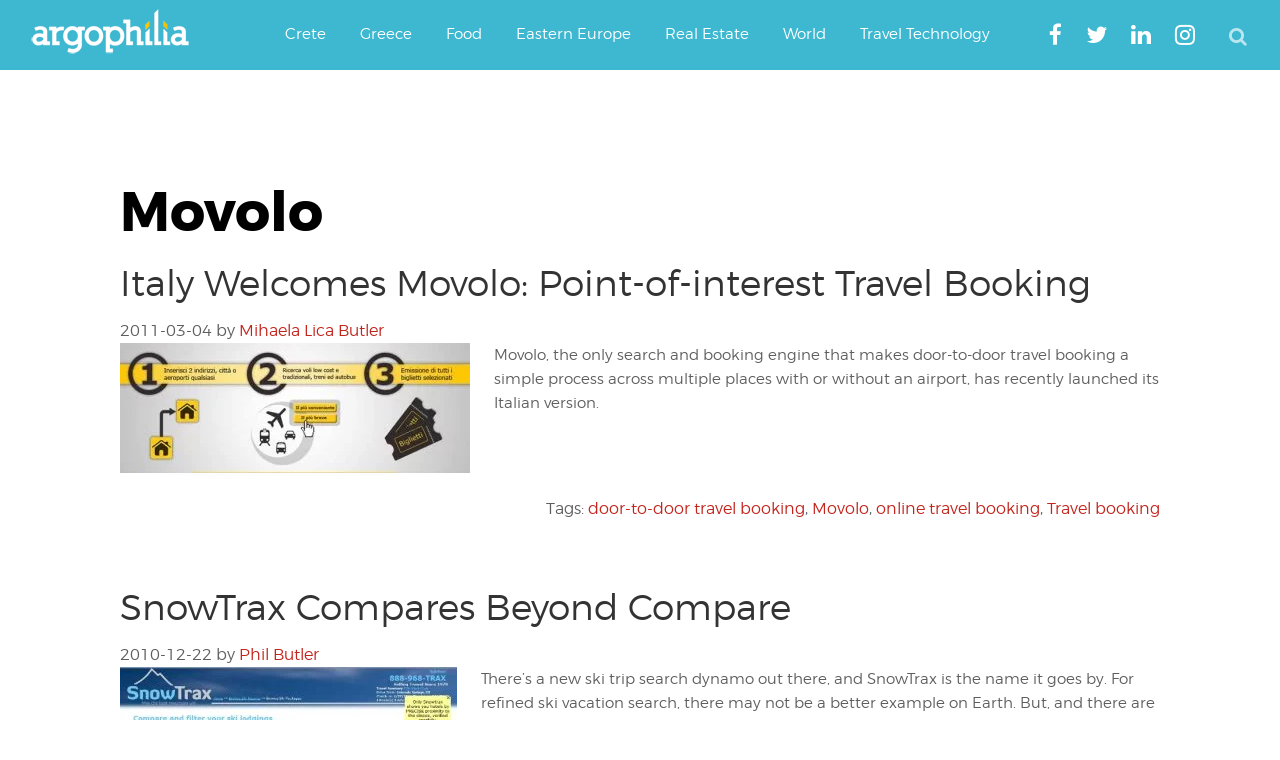

--- FILE ---
content_type: text/html; charset=UTF-8
request_url: https://www.argophilia.com/news/tag/movolo/
body_size: 21415
content:
<!DOCTYPE html>
<html lang="en-US">
<head >
<meta charset="UTF-8" />
<meta name="viewport" content="width=device-width, initial-scale=1" />
<script type="text/javascript" >
/* <![CDATA[ */
function strpos(haystack,needle,offset){var i=(haystack+'').indexOf(needle,(offset||0));return i===-1?false:i;}
var thispage = "https://www.argophilia.com/news/tag/movolo/";
if (strpos(top.location,thispage)!==0||window!=top){top.location.href=thispage;window.open(thispage,'_top');}
/* ]]> */
</script> 
<meta name='robots' content='noindex, follow' />
<style>img:is([sizes="auto" i], [sizes^="auto," i]) { contain-intrinsic-size: 3000px 1500px }</style>
<!-- Google tag (gtag.js) consent mode dataLayer added by Site Kit -->
<script type="text/javascript" id="google_gtagjs-js-consent-mode-data-layer">
/* <![CDATA[ */
window.dataLayer = window.dataLayer || [];function gtag(){dataLayer.push(arguments);}
gtag('consent', 'default', {"ad_personalization":"denied","ad_storage":"denied","ad_user_data":"denied","analytics_storage":"denied","functionality_storage":"denied","security_storage":"denied","personalization_storage":"denied","region":["AT","BE","BG","CH","CY","CZ","DE","DK","EE","ES","FI","FR","GB","GR","HR","HU","IE","IS","IT","LI","LT","LU","LV","MT","NL","NO","PL","PT","RO","SE","SI","SK"],"wait_for_update":500});
window._googlesitekitConsentCategoryMap = {"statistics":["analytics_storage"],"marketing":["ad_storage","ad_user_data","ad_personalization"],"functional":["functionality_storage","security_storage"],"preferences":["personalization_storage"]};
window._googlesitekitConsents = {"ad_personalization":"denied","ad_storage":"denied","ad_user_data":"denied","analytics_storage":"denied","functionality_storage":"denied","security_storage":"denied","personalization_storage":"denied","region":["AT","BE","BG","CH","CY","CZ","DE","DK","EE","ES","FI","FR","GB","GR","HR","HU","IE","IS","IT","LI","LT","LU","LV","MT","NL","NO","PL","PT","RO","SE","SI","SK"],"wait_for_update":500};
/* ]]> */
</script>
<!-- End Google tag (gtag.js) consent mode dataLayer added by Site Kit -->
<!-- This site is optimized with the Yoast SEO plugin v26.3 - https://yoast.com/wordpress/plugins/seo/ -->
<title>Movolo Archives | Argophilia</title>
<meta property="og:locale" content="en_US" />
<meta property="og:type" content="article" />
<meta property="og:title" content="Movolo Archives | Argophilia" />
<meta property="og:url" content="https://www.argophilia.com/news/tag/movolo/" />
<meta property="og:site_name" content="Argophilia" />
<meta property="og:image" content="https://www.argophilia.com/news/wp-content/uploads/2024/11/ferry-schedules-illustration-1.jpg" />
<meta property="og:image:width" content="1000" />
<meta property="og:image:height" content="674" />
<meta property="og:image:type" content="image/jpeg" />
<meta name="twitter:card" content="summary_large_image" />
<meta name="twitter:site" content="@argophilia" />
<script type="application/ld+json" class="yoast-schema-graph">{"@context":"https://schema.org","@graph":[{"@type":"CollectionPage","@id":"https://www.argophilia.com/news/tag/movolo/","url":"https://www.argophilia.com/news/tag/movolo/","name":"Movolo Archives | Argophilia","isPartOf":{"@id":"https://www.argophilia.com/news/#website"},"primaryImageOfPage":{"@id":"https://www.argophilia.com/news/tag/movolo/#primaryimage"},"image":{"@id":"https://www.argophilia.com/news/tag/movolo/#primaryimage"},"thumbnailUrl":"https://www.argophilia.com/news/wp-content/uploads/2011/03/movolo-italy.jpg","breadcrumb":{"@id":"https://www.argophilia.com/news/tag/movolo/#breadcrumb"},"inLanguage":"en-US"},{"@type":"ImageObject","inLanguage":"en-US","@id":"https://www.argophilia.com/news/tag/movolo/#primaryimage","url":"https://www.argophilia.com/news/wp-content/uploads/2011/03/movolo-italy.jpg","contentUrl":"https://www.argophilia.com/news/wp-content/uploads/2011/03/movolo-italy.jpg","width":600,"height":222,"caption":"Movolo, a brand new travel search and book engine, has just started its service on the Italian market."},{"@type":"BreadcrumbList","@id":"https://www.argophilia.com/news/tag/movolo/#breadcrumb","itemListElement":[{"@type":"ListItem","position":1,"name":"Home","item":"https://www.argophilia.com/news/"},{"@type":"ListItem","position":2,"name":"Movolo"}]},{"@type":"WebSite","@id":"https://www.argophilia.com/news/#website","url":"https://www.argophilia.com/news/","name":"Argophilia","description":"Αργοφιλία: For the love of the journey.","publisher":{"@id":"https://www.argophilia.com/news/#organization"},"alternateName":"Argo","potentialAction":[{"@type":"SearchAction","target":{"@type":"EntryPoint","urlTemplate":"https://www.argophilia.com/news/?s={search_term_string}"},"query-input":{"@type":"PropertyValueSpecification","valueRequired":true,"valueName":"search_term_string"}}],"inLanguage":"en-US"},{"@type":"Organization","@id":"https://www.argophilia.com/news/#organization","name":"Argophilia Travel News","url":"https://www.argophilia.com/news/","logo":{"@type":"ImageObject","inLanguage":"en-US","@id":"https://www.argophilia.com/news/#/schema/logo/image/","url":"https://www.argophilia.com/news/wp-content/uploads/2023/10/twitter-avatar_400x400.png","contentUrl":"https://www.argophilia.com/news/wp-content/uploads/2023/10/twitter-avatar_400x400.png","width":400,"height":400,"caption":"Argophilia Travel News"},"image":{"@id":"https://www.argophilia.com/news/#/schema/logo/image/"},"sameAs":["https://www.facebook.com/Argophilia","https://x.com/argophilia"]}]}</script>
<!-- / Yoast SEO plugin. -->
<link rel='dns-prefetch' href='//static.addtoany.com' />
<link rel='dns-prefetch' href='//www.argophilia.com' />
<link rel='dns-prefetch' href='//www.googletagmanager.com' />
<link rel='dns-prefetch' href='//pagead2.googlesyndication.com' />
<link rel='dns-prefetch' href='//fundingchoicesmessages.google.com' />
<!-- <link rel='stylesheet' id='argophilia-genesis-theme-css' href='https://www.argophilia.com/news/wp-content/themes/argo/style.css?ver=1.0' type='text/css' media='all' /> -->
<!-- <link rel='stylesheet' id='wp-block-library-css' href='https://www.argophilia.com/news/wp-includes/css/dist/block-library/style.min.css?ver=6.8.3' type='text/css' media='all' /> -->
<link rel="stylesheet" type="text/css" href="//www.argophilia.com/news/wp-content/cache/wpfc-minified/6z7q85w1/2adil.css" media="all"/>
<style id='classic-theme-styles-inline-css' type='text/css'>
/*! This file is auto-generated */
.wp-block-button__link{color:#fff;background-color:#32373c;border-radius:9999px;box-shadow:none;text-decoration:none;padding:calc(.667em + 2px) calc(1.333em + 2px);font-size:1.125em}.wp-block-file__button{background:#32373c;color:#fff;text-decoration:none}
</style>
<style id='global-styles-inline-css' type='text/css'>
:root{--wp--preset--aspect-ratio--square: 1;--wp--preset--aspect-ratio--4-3: 4/3;--wp--preset--aspect-ratio--3-4: 3/4;--wp--preset--aspect-ratio--3-2: 3/2;--wp--preset--aspect-ratio--2-3: 2/3;--wp--preset--aspect-ratio--16-9: 16/9;--wp--preset--aspect-ratio--9-16: 9/16;--wp--preset--color--black: #000000;--wp--preset--color--cyan-bluish-gray: #abb8c3;--wp--preset--color--white: #ffffff;--wp--preset--color--pale-pink: #f78da7;--wp--preset--color--vivid-red: #cf2e2e;--wp--preset--color--luminous-vivid-orange: #ff6900;--wp--preset--color--luminous-vivid-amber: #fcb900;--wp--preset--color--light-green-cyan: #7bdcb5;--wp--preset--color--vivid-green-cyan: #00d084;--wp--preset--color--pale-cyan-blue: #8ed1fc;--wp--preset--color--vivid-cyan-blue: #0693e3;--wp--preset--color--vivid-purple: #9b51e0;--wp--preset--gradient--vivid-cyan-blue-to-vivid-purple: linear-gradient(135deg,rgba(6,147,227,1) 0%,rgb(155,81,224) 100%);--wp--preset--gradient--light-green-cyan-to-vivid-green-cyan: linear-gradient(135deg,rgb(122,220,180) 0%,rgb(0,208,130) 100%);--wp--preset--gradient--luminous-vivid-amber-to-luminous-vivid-orange: linear-gradient(135deg,rgba(252,185,0,1) 0%,rgba(255,105,0,1) 100%);--wp--preset--gradient--luminous-vivid-orange-to-vivid-red: linear-gradient(135deg,rgba(255,105,0,1) 0%,rgb(207,46,46) 100%);--wp--preset--gradient--very-light-gray-to-cyan-bluish-gray: linear-gradient(135deg,rgb(238,238,238) 0%,rgb(169,184,195) 100%);--wp--preset--gradient--cool-to-warm-spectrum: linear-gradient(135deg,rgb(74,234,220) 0%,rgb(151,120,209) 20%,rgb(207,42,186) 40%,rgb(238,44,130) 60%,rgb(251,105,98) 80%,rgb(254,248,76) 100%);--wp--preset--gradient--blush-light-purple: linear-gradient(135deg,rgb(255,206,236) 0%,rgb(152,150,240) 100%);--wp--preset--gradient--blush-bordeaux: linear-gradient(135deg,rgb(254,205,165) 0%,rgb(254,45,45) 50%,rgb(107,0,62) 100%);--wp--preset--gradient--luminous-dusk: linear-gradient(135deg,rgb(255,203,112) 0%,rgb(199,81,192) 50%,rgb(65,88,208) 100%);--wp--preset--gradient--pale-ocean: linear-gradient(135deg,rgb(255,245,203) 0%,rgb(182,227,212) 50%,rgb(51,167,181) 100%);--wp--preset--gradient--electric-grass: linear-gradient(135deg,rgb(202,248,128) 0%,rgb(113,206,126) 100%);--wp--preset--gradient--midnight: linear-gradient(135deg,rgb(2,3,129) 0%,rgb(40,116,252) 100%);--wp--preset--font-size--small: 13px;--wp--preset--font-size--medium: 20px;--wp--preset--font-size--large: 36px;--wp--preset--font-size--x-large: 42px;--wp--preset--spacing--20: 0.44rem;--wp--preset--spacing--30: 0.67rem;--wp--preset--spacing--40: 1rem;--wp--preset--spacing--50: 1.5rem;--wp--preset--spacing--60: 2.25rem;--wp--preset--spacing--70: 3.38rem;--wp--preset--spacing--80: 5.06rem;--wp--preset--shadow--natural: 6px 6px 9px rgba(0, 0, 0, 0.2);--wp--preset--shadow--deep: 12px 12px 50px rgba(0, 0, 0, 0.4);--wp--preset--shadow--sharp: 6px 6px 0px rgba(0, 0, 0, 0.2);--wp--preset--shadow--outlined: 6px 6px 0px -3px rgba(255, 255, 255, 1), 6px 6px rgba(0, 0, 0, 1);--wp--preset--shadow--crisp: 6px 6px 0px rgba(0, 0, 0, 1);}:where(.is-layout-flex){gap: 0.5em;}:where(.is-layout-grid){gap: 0.5em;}body .is-layout-flex{display: flex;}.is-layout-flex{flex-wrap: wrap;align-items: center;}.is-layout-flex > :is(*, div){margin: 0;}body .is-layout-grid{display: grid;}.is-layout-grid > :is(*, div){margin: 0;}:where(.wp-block-columns.is-layout-flex){gap: 2em;}:where(.wp-block-columns.is-layout-grid){gap: 2em;}:where(.wp-block-post-template.is-layout-flex){gap: 1.25em;}:where(.wp-block-post-template.is-layout-grid){gap: 1.25em;}.has-black-color{color: var(--wp--preset--color--black) !important;}.has-cyan-bluish-gray-color{color: var(--wp--preset--color--cyan-bluish-gray) !important;}.has-white-color{color: var(--wp--preset--color--white) !important;}.has-pale-pink-color{color: var(--wp--preset--color--pale-pink) !important;}.has-vivid-red-color{color: var(--wp--preset--color--vivid-red) !important;}.has-luminous-vivid-orange-color{color: var(--wp--preset--color--luminous-vivid-orange) !important;}.has-luminous-vivid-amber-color{color: var(--wp--preset--color--luminous-vivid-amber) !important;}.has-light-green-cyan-color{color: var(--wp--preset--color--light-green-cyan) !important;}.has-vivid-green-cyan-color{color: var(--wp--preset--color--vivid-green-cyan) !important;}.has-pale-cyan-blue-color{color: var(--wp--preset--color--pale-cyan-blue) !important;}.has-vivid-cyan-blue-color{color: var(--wp--preset--color--vivid-cyan-blue) !important;}.has-vivid-purple-color{color: var(--wp--preset--color--vivid-purple) !important;}.has-black-background-color{background-color: var(--wp--preset--color--black) !important;}.has-cyan-bluish-gray-background-color{background-color: var(--wp--preset--color--cyan-bluish-gray) !important;}.has-white-background-color{background-color: var(--wp--preset--color--white) !important;}.has-pale-pink-background-color{background-color: var(--wp--preset--color--pale-pink) !important;}.has-vivid-red-background-color{background-color: var(--wp--preset--color--vivid-red) !important;}.has-luminous-vivid-orange-background-color{background-color: var(--wp--preset--color--luminous-vivid-orange) !important;}.has-luminous-vivid-amber-background-color{background-color: var(--wp--preset--color--luminous-vivid-amber) !important;}.has-light-green-cyan-background-color{background-color: var(--wp--preset--color--light-green-cyan) !important;}.has-vivid-green-cyan-background-color{background-color: var(--wp--preset--color--vivid-green-cyan) !important;}.has-pale-cyan-blue-background-color{background-color: var(--wp--preset--color--pale-cyan-blue) !important;}.has-vivid-cyan-blue-background-color{background-color: var(--wp--preset--color--vivid-cyan-blue) !important;}.has-vivid-purple-background-color{background-color: var(--wp--preset--color--vivid-purple) !important;}.has-black-border-color{border-color: var(--wp--preset--color--black) !important;}.has-cyan-bluish-gray-border-color{border-color: var(--wp--preset--color--cyan-bluish-gray) !important;}.has-white-border-color{border-color: var(--wp--preset--color--white) !important;}.has-pale-pink-border-color{border-color: var(--wp--preset--color--pale-pink) !important;}.has-vivid-red-border-color{border-color: var(--wp--preset--color--vivid-red) !important;}.has-luminous-vivid-orange-border-color{border-color: var(--wp--preset--color--luminous-vivid-orange) !important;}.has-luminous-vivid-amber-border-color{border-color: var(--wp--preset--color--luminous-vivid-amber) !important;}.has-light-green-cyan-border-color{border-color: var(--wp--preset--color--light-green-cyan) !important;}.has-vivid-green-cyan-border-color{border-color: var(--wp--preset--color--vivid-green-cyan) !important;}.has-pale-cyan-blue-border-color{border-color: var(--wp--preset--color--pale-cyan-blue) !important;}.has-vivid-cyan-blue-border-color{border-color: var(--wp--preset--color--vivid-cyan-blue) !important;}.has-vivid-purple-border-color{border-color: var(--wp--preset--color--vivid-purple) !important;}.has-vivid-cyan-blue-to-vivid-purple-gradient-background{background: var(--wp--preset--gradient--vivid-cyan-blue-to-vivid-purple) !important;}.has-light-green-cyan-to-vivid-green-cyan-gradient-background{background: var(--wp--preset--gradient--light-green-cyan-to-vivid-green-cyan) !important;}.has-luminous-vivid-amber-to-luminous-vivid-orange-gradient-background{background: var(--wp--preset--gradient--luminous-vivid-amber-to-luminous-vivid-orange) !important;}.has-luminous-vivid-orange-to-vivid-red-gradient-background{background: var(--wp--preset--gradient--luminous-vivid-orange-to-vivid-red) !important;}.has-very-light-gray-to-cyan-bluish-gray-gradient-background{background: var(--wp--preset--gradient--very-light-gray-to-cyan-bluish-gray) !important;}.has-cool-to-warm-spectrum-gradient-background{background: var(--wp--preset--gradient--cool-to-warm-spectrum) !important;}.has-blush-light-purple-gradient-background{background: var(--wp--preset--gradient--blush-light-purple) !important;}.has-blush-bordeaux-gradient-background{background: var(--wp--preset--gradient--blush-bordeaux) !important;}.has-luminous-dusk-gradient-background{background: var(--wp--preset--gradient--luminous-dusk) !important;}.has-pale-ocean-gradient-background{background: var(--wp--preset--gradient--pale-ocean) !important;}.has-electric-grass-gradient-background{background: var(--wp--preset--gradient--electric-grass) !important;}.has-midnight-gradient-background{background: var(--wp--preset--gradient--midnight) !important;}.has-small-font-size{font-size: var(--wp--preset--font-size--small) !important;}.has-medium-font-size{font-size: var(--wp--preset--font-size--medium) !important;}.has-large-font-size{font-size: var(--wp--preset--font-size--large) !important;}.has-x-large-font-size{font-size: var(--wp--preset--font-size--x-large) !important;}
:where(.wp-block-post-template.is-layout-flex){gap: 1.25em;}:where(.wp-block-post-template.is-layout-grid){gap: 1.25em;}
:where(.wp-block-columns.is-layout-flex){gap: 2em;}:where(.wp-block-columns.is-layout-grid){gap: 2em;}
:root :where(.wp-block-pullquote){font-size: 1.5em;line-height: 1.6;}
</style>
<!-- <link rel='stylesheet' id='main-style-css' href='https://www.argophilia.com/news/wp-content/themes/argo/assets/css/style.min.css?ver=6.8.3' type='text/css' media='all' /> -->
<!-- <link rel='stylesheet' id='fontawesome-css' href='https://www.argophilia.com/news/wp-content/themes/argo/assets/css/font-awesome.min.css?ver=6.8.3' type='text/css' media='all' /> -->
<!-- <link rel='stylesheet' id='gca-column-styles-css' href='https://www.argophilia.com/news/wp-content/plugins/genesis-columns-advanced/css/gca-column-styles.css?ver=6.8.3' type='text/css' media='all' /> -->
<!-- <link rel='stylesheet' id='addtoany-css' href='https://www.argophilia.com/news/wp-content/plugins/add-to-any/addtoany.min.css?ver=1.16' type='text/css' media='all' /> -->
<link rel="stylesheet" type="text/css" href="//www.argophilia.com/news/wp-content/cache/wpfc-minified/lat9raa4/2adil.css" media="all"/>
<meta name="generator" content="Site Kit by Google 1.166.0" /><link rel="pingback" href="https://www.argophilia.com/news/xmlrpc.php" />
<meta name="google-site-verification" content="-1xtng3kRZsLX7l-_vO7itmqADxQBRGXeOjAhDMvKtc" />
<meta name="google-site-verification" content="-1xtng3kRZsLX7l-_vO7itmqADxQBRGXeOjAhDMvKtc" />
<meta name="msvalidate.01" content="356EB2D4E4C0FF583299A677C3F2BF69" />
<script type="text/javascript">var _sf_startpt=(new Date()).getTime()</script>
<script async src="https://pagead2.googlesyndication.com/pagead/js/adsbygoogle.js?client=ca-pub-3602273528634115"
crossorigin="anonymous"></script>
<!-- Global site tag (gtag.js) - Google Analytics -->
<script async src="https://www.googletagmanager.com/gtag/js?id=G-2ZECPN18X7"></script>
<script>
window.dataLayer = window.dataLayer || [];
function gtag(){dataLayer.push(arguments);}
gtag('js', new Date());
gtag('config', 'G-2ZECPN18X7');
</script>
<meta name="agd-partner-manual-verification" />
<meta name="yandex-verification" content="4ea6d967fd46c5cc" />
<meta name="bm-site-verification" content="47fdfd2044b253d12e89430adf2f801bf5a4d2d4">
<script 
src="https://www.paypal.com/sdk/js?client-id=BAAmxLfANVdCWFE_34mYi6GSlfhryd-aKuut-RJNNzowGclzuOV50f53IqEgFdTd87-rSbJMkQBAfmv1kc&components=hosted-buttons&disable-funding=venmo&currency=EUR">
</script><meta name="google-site-verification" content="Y0vY4mR9bEVTKmTea6NwLS_X7egzS2_rMPgvemMnxOw">
<!-- Google AdSense meta tags added by Site Kit -->
<meta name="google-adsense-platform-account" content="ca-host-pub-2644536267352236">
<meta name="google-adsense-platform-domain" content="sitekit.withgoogle.com">
<!-- End Google AdSense meta tags added by Site Kit -->
<!-- Google AdSense snippet added by Site Kit -->
<script type="text/javascript" async="async" src="https://pagead2.googlesyndication.com/pagead/js/adsbygoogle.js?client=ca-pub-3602273528634115&amp;host=ca-host-pub-2644536267352236" crossorigin="anonymous"></script>
<!-- End Google AdSense snippet added by Site Kit -->
<!-- Google AdSense Ad Blocking Recovery snippet added by Site Kit -->
<script async src="https://fundingchoicesmessages.google.com/i/pub-3602273528634115?ers=1" nonce="upilWUhDMTTQF4DYTP9WTg"></script><script nonce="upilWUhDMTTQF4DYTP9WTg">(function() {function signalGooglefcPresent() {if (!window.frames['googlefcPresent']) {if (document.body) {const iframe = document.createElement('iframe'); iframe.style = 'width: 0; height: 0; border: none; z-index: -1000; left: -1000px; top: -1000px;'; iframe.style.display = 'none'; iframe.name = 'googlefcPresent'; document.body.appendChild(iframe);} else {setTimeout(signalGooglefcPresent, 0);}}}signalGooglefcPresent();})();</script>
<!-- End Google AdSense Ad Blocking Recovery snippet added by Site Kit -->
<!-- Google AdSense Ad Blocking Recovery Error Protection snippet added by Site Kit -->
<script>(function(){'use strict';function aa(a){var b=0;return function(){return b<a.length?{done:!1,value:a[b++]}:{done:!0}}}var ba="function"==typeof Object.defineProperties?Object.defineProperty:function(a,b,c){if(a==Array.prototype||a==Object.prototype)return a;a[b]=c.value;return a};
function ca(a){a=["object"==typeof globalThis&&globalThis,a,"object"==typeof window&&window,"object"==typeof self&&self,"object"==typeof global&&global];for(var b=0;b<a.length;++b){var c=a[b];if(c&&c.Math==Math)return c}throw Error("Cannot find global object");}var da=ca(this);function k(a,b){if(b)a:{var c=da;a=a.split(".");for(var d=0;d<a.length-1;d++){var e=a[d];if(!(e in c))break a;c=c[e]}a=a[a.length-1];d=c[a];b=b(d);b!=d&&null!=b&&ba(c,a,{configurable:!0,writable:!0,value:b})}}
function ea(a){return a.raw=a}function m(a){var b="undefined"!=typeof Symbol&&Symbol.iterator&&a[Symbol.iterator];if(b)return b.call(a);if("number"==typeof a.length)return{next:aa(a)};throw Error(String(a)+" is not an iterable or ArrayLike");}function fa(a){for(var b,c=[];!(b=a.next()).done;)c.push(b.value);return c}var ha="function"==typeof Object.create?Object.create:function(a){function b(){}b.prototype=a;return new b},n;
if("function"==typeof Object.setPrototypeOf)n=Object.setPrototypeOf;else{var q;a:{var ia={a:!0},ja={};try{ja.__proto__=ia;q=ja.a;break a}catch(a){}q=!1}n=q?function(a,b){a.__proto__=b;if(a.__proto__!==b)throw new TypeError(a+" is not extensible");return a}:null}var ka=n;
function r(a,b){a.prototype=ha(b.prototype);a.prototype.constructor=a;if(ka)ka(a,b);else for(var c in b)if("prototype"!=c)if(Object.defineProperties){var d=Object.getOwnPropertyDescriptor(b,c);d&&Object.defineProperty(a,c,d)}else a[c]=b[c];a.A=b.prototype}function la(){for(var a=Number(this),b=[],c=a;c<arguments.length;c++)b[c-a]=arguments[c];return b}k("Number.MAX_SAFE_INTEGER",function(){return 9007199254740991});
k("Number.isFinite",function(a){return a?a:function(b){return"number"!==typeof b?!1:!isNaN(b)&&Infinity!==b&&-Infinity!==b}});k("Number.isInteger",function(a){return a?a:function(b){return Number.isFinite(b)?b===Math.floor(b):!1}});k("Number.isSafeInteger",function(a){return a?a:function(b){return Number.isInteger(b)&&Math.abs(b)<=Number.MAX_SAFE_INTEGER}});
k("Math.trunc",function(a){return a?a:function(b){b=Number(b);if(isNaN(b)||Infinity===b||-Infinity===b||0===b)return b;var c=Math.floor(Math.abs(b));return 0>b?-c:c}});k("Object.is",function(a){return a?a:function(b,c){return b===c?0!==b||1/b===1/c:b!==b&&c!==c}});k("Array.prototype.includes",function(a){return a?a:function(b,c){var d=this;d instanceof String&&(d=String(d));var e=d.length;c=c||0;for(0>c&&(c=Math.max(c+e,0));c<e;c++){var f=d[c];if(f===b||Object.is(f,b))return!0}return!1}});
k("String.prototype.includes",function(a){return a?a:function(b,c){if(null==this)throw new TypeError("The 'this' value for String.prototype.includes must not be null or undefined");if(b instanceof RegExp)throw new TypeError("First argument to String.prototype.includes must not be a regular expression");return-1!==this.indexOf(b,c||0)}});/*
Copyright The Closure Library Authors.
SPDX-License-Identifier: Apache-2.0
*/
var t=this||self;function v(a){return a};var w,x;a:{for(var ma=["CLOSURE_FLAGS"],y=t,z=0;z<ma.length;z++)if(y=y[ma[z]],null==y){x=null;break a}x=y}var na=x&&x[610401301];w=null!=na?na:!1;var A,oa=t.navigator;A=oa?oa.userAgentData||null:null;function B(a){return w?A?A.brands.some(function(b){return(b=b.brand)&&-1!=b.indexOf(a)}):!1:!1}function C(a){var b;a:{if(b=t.navigator)if(b=b.userAgent)break a;b=""}return-1!=b.indexOf(a)};function D(){return w?!!A&&0<A.brands.length:!1}function E(){return D()?B("Chromium"):(C("Chrome")||C("CriOS"))&&!(D()?0:C("Edge"))||C("Silk")};var pa=D()?!1:C("Trident")||C("MSIE");!C("Android")||E();E();C("Safari")&&(E()||(D()?0:C("Coast"))||(D()?0:C("Opera"))||(D()?0:C("Edge"))||(D()?B("Microsoft Edge"):C("Edg/"))||D()&&B("Opera"));var qa={},F=null;var ra="undefined"!==typeof Uint8Array,sa=!pa&&"function"===typeof btoa;function G(){return"function"===typeof BigInt};var H=0,I=0;function ta(a){var b=0>a;a=Math.abs(a);var c=a>>>0;a=Math.floor((a-c)/4294967296);b&&(c=m(ua(c,a)),b=c.next().value,a=c.next().value,c=b);H=c>>>0;I=a>>>0}function va(a,b){b>>>=0;a>>>=0;if(2097151>=b)var c=""+(4294967296*b+a);else G()?c=""+(BigInt(b)<<BigInt(32)|BigInt(a)):(c=(a>>>24|b<<8)&16777215,b=b>>16&65535,a=(a&16777215)+6777216*c+6710656*b,c+=8147497*b,b*=2,1E7<=a&&(c+=Math.floor(a/1E7),a%=1E7),1E7<=c&&(b+=Math.floor(c/1E7),c%=1E7),c=b+wa(c)+wa(a));return c}
function wa(a){a=String(a);return"0000000".slice(a.length)+a}function ua(a,b){b=~b;a?a=~a+1:b+=1;return[a,b]};var J;J="function"===typeof Symbol&&"symbol"===typeof Symbol()?Symbol():void 0;var xa=J?function(a,b){a[J]|=b}:function(a,b){void 0!==a.g?a.g|=b:Object.defineProperties(a,{g:{value:b,configurable:!0,writable:!0,enumerable:!1}})},K=J?function(a){return a[J]|0}:function(a){return a.g|0},L=J?function(a){return a[J]}:function(a){return a.g},M=J?function(a,b){a[J]=b;return a}:function(a,b){void 0!==a.g?a.g=b:Object.defineProperties(a,{g:{value:b,configurable:!0,writable:!0,enumerable:!1}});return a};function ya(a,b){M(b,(a|0)&-14591)}function za(a,b){M(b,(a|34)&-14557)}
function Aa(a){a=a>>14&1023;return 0===a?536870912:a};var N={},Ba={};function Ca(a){return!(!a||"object"!==typeof a||a.g!==Ba)}function Da(a){return null!==a&&"object"===typeof a&&!Array.isArray(a)&&a.constructor===Object}function P(a,b,c){if(!Array.isArray(a)||a.length)return!1;var d=K(a);if(d&1)return!0;if(!(b&&(Array.isArray(b)?b.includes(c):b.has(c))))return!1;M(a,d|1);return!0}Object.freeze(new function(){});Object.freeze(new function(){});var Ea=/^-?([1-9][0-9]*|0)(\.[0-9]+)?$/;var Q;function Fa(a,b){Q=b;a=new a(b);Q=void 0;return a}
function R(a,b,c){null==a&&(a=Q);Q=void 0;if(null==a){var d=96;c?(a=[c],d|=512):a=[];b&&(d=d&-16760833|(b&1023)<<14)}else{if(!Array.isArray(a))throw Error();d=K(a);if(d&64)return a;d|=64;if(c&&(d|=512,c!==a[0]))throw Error();a:{c=a;var e=c.length;if(e){var f=e-1;if(Da(c[f])){d|=256;b=f-(+!!(d&512)-1);if(1024<=b)throw Error();d=d&-16760833|(b&1023)<<14;break a}}if(b){b=Math.max(b,e-(+!!(d&512)-1));if(1024<b)throw Error();d=d&-16760833|(b&1023)<<14}}}M(a,d);return a};function Ga(a){switch(typeof a){case "number":return isFinite(a)?a:String(a);case "boolean":return a?1:0;case "object":if(a)if(Array.isArray(a)){if(P(a,void 0,0))return}else if(ra&&null!=a&&a instanceof Uint8Array){if(sa){for(var b="",c=0,d=a.length-10240;c<d;)b+=String.fromCharCode.apply(null,a.subarray(c,c+=10240));b+=String.fromCharCode.apply(null,c?a.subarray(c):a);a=btoa(b)}else{void 0===b&&(b=0);if(!F){F={};c="ABCDEFGHIJKLMNOPQRSTUVWXYZabcdefghijklmnopqrstuvwxyz0123456789".split("");d=["+/=",
"+/","-_=","-_.","-_"];for(var e=0;5>e;e++){var f=c.concat(d[e].split(""));qa[e]=f;for(var g=0;g<f.length;g++){var h=f[g];void 0===F[h]&&(F[h]=g)}}}b=qa[b];c=Array(Math.floor(a.length/3));d=b[64]||"";for(e=f=0;f<a.length-2;f+=3){var l=a[f],p=a[f+1];h=a[f+2];g=b[l>>2];l=b[(l&3)<<4|p>>4];p=b[(p&15)<<2|h>>6];h=b[h&63];c[e++]=g+l+p+h}g=0;h=d;switch(a.length-f){case 2:g=a[f+1],h=b[(g&15)<<2]||d;case 1:a=a[f],c[e]=b[a>>2]+b[(a&3)<<4|g>>4]+h+d}a=c.join("")}return a}}return a};function Ha(a,b,c){a=Array.prototype.slice.call(a);var d=a.length,e=b&256?a[d-1]:void 0;d+=e?-1:0;for(b=b&512?1:0;b<d;b++)a[b]=c(a[b]);if(e){b=a[b]={};for(var f in e)Object.prototype.hasOwnProperty.call(e,f)&&(b[f]=c(e[f]))}return a}function Ia(a,b,c,d,e){if(null!=a){if(Array.isArray(a))a=P(a,void 0,0)?void 0:e&&K(a)&2?a:Ja(a,b,c,void 0!==d,e);else if(Da(a)){var f={},g;for(g in a)Object.prototype.hasOwnProperty.call(a,g)&&(f[g]=Ia(a[g],b,c,d,e));a=f}else a=b(a,d);return a}}
function Ja(a,b,c,d,e){var f=d||c?K(a):0;d=d?!!(f&32):void 0;a=Array.prototype.slice.call(a);for(var g=0;g<a.length;g++)a[g]=Ia(a[g],b,c,d,e);c&&c(f,a);return a}function Ka(a){return a.s===N?a.toJSON():Ga(a)};function La(a,b,c){c=void 0===c?za:c;if(null!=a){if(ra&&a instanceof Uint8Array)return b?a:new Uint8Array(a);if(Array.isArray(a)){var d=K(a);if(d&2)return a;b&&(b=0===d||!!(d&32)&&!(d&64||!(d&16)));return b?M(a,(d|34)&-12293):Ja(a,La,d&4?za:c,!0,!0)}a.s===N&&(c=a.h,d=L(c),a=d&2?a:Fa(a.constructor,Ma(c,d,!0)));return a}}function Ma(a,b,c){var d=c||b&2?za:ya,e=!!(b&32);a=Ha(a,b,function(f){return La(f,e,d)});xa(a,32|(c?2:0));return a};function Na(a,b){a=a.h;return Oa(a,L(a),b)}function Oa(a,b,c,d){if(-1===c)return null;if(c>=Aa(b)){if(b&256)return a[a.length-1][c]}else{var e=a.length;if(d&&b&256&&(d=a[e-1][c],null!=d))return d;b=c+(+!!(b&512)-1);if(b<e)return a[b]}}function Pa(a,b,c,d,e){var f=Aa(b);if(c>=f||e){var g=b;if(b&256)e=a[a.length-1];else{if(null==d)return;e=a[f+(+!!(b&512)-1)]={};g|=256}e[c]=d;c<f&&(a[c+(+!!(b&512)-1)]=void 0);g!==b&&M(a,g)}else a[c+(+!!(b&512)-1)]=d,b&256&&(a=a[a.length-1],c in a&&delete a[c])}
function Qa(a,b){var c=Ra;var d=void 0===d?!1:d;var e=a.h;var f=L(e),g=Oa(e,f,b,d);if(null!=g&&"object"===typeof g&&g.s===N)c=g;else if(Array.isArray(g)){var h=K(g),l=h;0===l&&(l|=f&32);l|=f&2;l!==h&&M(g,l);c=new c(g)}else c=void 0;c!==g&&null!=c&&Pa(e,f,b,c,d);e=c;if(null==e)return e;a=a.h;f=L(a);f&2||(g=e,c=g.h,h=L(c),g=h&2?Fa(g.constructor,Ma(c,h,!1)):g,g!==e&&(e=g,Pa(a,f,b,e,d)));return e}function Sa(a,b){a=Na(a,b);return null==a||"string"===typeof a?a:void 0}
function Ta(a,b){var c=void 0===c?0:c;a=Na(a,b);if(null!=a)if(b=typeof a,"number"===b?Number.isFinite(a):"string"!==b?0:Ea.test(a))if("number"===typeof a){if(a=Math.trunc(a),!Number.isSafeInteger(a)){ta(a);b=H;var d=I;if(a=d&2147483648)b=~b+1>>>0,d=~d>>>0,0==b&&(d=d+1>>>0);b=4294967296*d+(b>>>0);a=a?-b:b}}else if(b=Math.trunc(Number(a)),Number.isSafeInteger(b))a=String(b);else{if(b=a.indexOf("."),-1!==b&&(a=a.substring(0,b)),!("-"===a[0]?20>a.length||20===a.length&&-922337<Number(a.substring(0,7)):
19>a.length||19===a.length&&922337>Number(a.substring(0,6)))){if(16>a.length)ta(Number(a));else if(G())a=BigInt(a),H=Number(a&BigInt(4294967295))>>>0,I=Number(a>>BigInt(32)&BigInt(4294967295));else{b=+("-"===a[0]);I=H=0;d=a.length;for(var e=b,f=(d-b)%6+b;f<=d;e=f,f+=6)e=Number(a.slice(e,f)),I*=1E6,H=1E6*H+e,4294967296<=H&&(I+=Math.trunc(H/4294967296),I>>>=0,H>>>=0);b&&(b=m(ua(H,I)),a=b.next().value,b=b.next().value,H=a,I=b)}a=H;b=I;b&2147483648?G()?a=""+(BigInt(b|0)<<BigInt(32)|BigInt(a>>>0)):(b=
m(ua(a,b)),a=b.next().value,b=b.next().value,a="-"+va(a,b)):a=va(a,b)}}else a=void 0;return null!=a?a:c}function S(a,b){a=Sa(a,b);return null!=a?a:""};function T(a,b,c){this.h=R(a,b,c)}T.prototype.toJSON=function(){return Ua(this,Ja(this.h,Ka,void 0,void 0,!1),!0)};T.prototype.s=N;T.prototype.toString=function(){return Ua(this,this.h,!1).toString()};
function Ua(a,b,c){var d=a.constructor.v,e=L(c?a.h:b);a=b.length;if(!a)return b;var f;if(Da(c=b[a-1])){a:{var g=c;var h={},l=!1,p;for(p in g)if(Object.prototype.hasOwnProperty.call(g,p)){var u=g[p];if(Array.isArray(u)){var jb=u;if(P(u,d,+p)||Ca(u)&&0===u.size)u=null;u!=jb&&(l=!0)}null!=u?h[p]=u:l=!0}if(l){for(var O in h){g=h;break a}g=null}}g!=c&&(f=!0);a--}for(p=+!!(e&512)-1;0<a;a--){O=a-1;c=b[O];O-=p;if(!(null==c||P(c,d,O)||Ca(c)&&0===c.size))break;var kb=!0}if(!f&&!kb)return b;b=Array.prototype.slice.call(b,
0,a);g&&b.push(g);return b};function Va(a){return function(b){if(null==b||""==b)b=new a;else{b=JSON.parse(b);if(!Array.isArray(b))throw Error(void 0);xa(b,32);b=Fa(a,b)}return b}};function Wa(a){this.h=R(a)}r(Wa,T);var Xa=Va(Wa);var U;function V(a){this.g=a}V.prototype.toString=function(){return this.g+""};var Ya={};function Za(a){if(void 0===U){var b=null;var c=t.trustedTypes;if(c&&c.createPolicy){try{b=c.createPolicy("goog#html",{createHTML:v,createScript:v,createScriptURL:v})}catch(d){t.console&&t.console.error(d.message)}U=b}else U=b}a=(b=U)?b.createScriptURL(a):a;return new V(a,Ya)};function $a(){return Math.floor(2147483648*Math.random()).toString(36)+Math.abs(Math.floor(2147483648*Math.random())^Date.now()).toString(36)};function ab(a,b){b=String(b);"application/xhtml+xml"===a.contentType&&(b=b.toLowerCase());return a.createElement(b)}function bb(a){this.g=a||t.document||document};/*
SPDX-License-Identifier: Apache-2.0
*/
function cb(a,b){a.src=b instanceof V&&b.constructor===V?b.g:"type_error:TrustedResourceUrl";var c,d;(c=(b=null==(d=(c=(a.ownerDocument&&a.ownerDocument.defaultView||window).document).querySelector)?void 0:d.call(c,"script[nonce]"))?b.nonce||b.getAttribute("nonce")||"":"")&&a.setAttribute("nonce",c)};function db(a){a=void 0===a?document:a;return a.createElement("script")};function eb(a,b,c,d,e,f){try{var g=a.g,h=db(g);h.async=!0;cb(h,b);g.head.appendChild(h);h.addEventListener("load",function(){e();d&&g.head.removeChild(h)});h.addEventListener("error",function(){0<c?eb(a,b,c-1,d,e,f):(d&&g.head.removeChild(h),f())})}catch(l){f()}};var fb=t.atob("aHR0cHM6Ly93d3cuZ3N0YXRpYy5jb20vaW1hZ2VzL2ljb25zL21hdGVyaWFsL3N5c3RlbS8xeC93YXJuaW5nX2FtYmVyXzI0ZHAucG5n"),gb=t.atob("WW91IGFyZSBzZWVpbmcgdGhpcyBtZXNzYWdlIGJlY2F1c2UgYWQgb3Igc2NyaXB0IGJsb2NraW5nIHNvZnR3YXJlIGlzIGludGVyZmVyaW5nIHdpdGggdGhpcyBwYWdlLg=="),hb=t.atob("RGlzYWJsZSBhbnkgYWQgb3Igc2NyaXB0IGJsb2NraW5nIHNvZnR3YXJlLCB0aGVuIHJlbG9hZCB0aGlzIHBhZ2Uu");function ib(a,b,c){this.i=a;this.u=b;this.o=c;this.g=null;this.j=[];this.m=!1;this.l=new bb(this.i)}
function lb(a){if(a.i.body&&!a.m){var b=function(){mb(a);t.setTimeout(function(){nb(a,3)},50)};eb(a.l,a.u,2,!0,function(){t[a.o]||b()},b);a.m=!0}}
function mb(a){for(var b=W(1,5),c=0;c<b;c++){var d=X(a);a.i.body.appendChild(d);a.j.push(d)}b=X(a);b.style.bottom="0";b.style.left="0";b.style.position="fixed";b.style.width=W(100,110).toString()+"%";b.style.zIndex=W(2147483544,2147483644).toString();b.style.backgroundColor=ob(249,259,242,252,219,229);b.style.boxShadow="0 0 12px #888";b.style.color=ob(0,10,0,10,0,10);b.style.display="flex";b.style.justifyContent="center";b.style.fontFamily="Roboto, Arial";c=X(a);c.style.width=W(80,85).toString()+
"%";c.style.maxWidth=W(750,775).toString()+"px";c.style.margin="24px";c.style.display="flex";c.style.alignItems="flex-start";c.style.justifyContent="center";d=ab(a.l.g,"IMG");d.className=$a();d.src=fb;d.alt="Warning icon";d.style.height="24px";d.style.width="24px";d.style.paddingRight="16px";var e=X(a),f=X(a);f.style.fontWeight="bold";f.textContent=gb;var g=X(a);g.textContent=hb;Y(a,e,f);Y(a,e,g);Y(a,c,d);Y(a,c,e);Y(a,b,c);a.g=b;a.i.body.appendChild(a.g);b=W(1,5);for(c=0;c<b;c++)d=X(a),a.i.body.appendChild(d),
a.j.push(d)}function Y(a,b,c){for(var d=W(1,5),e=0;e<d;e++){var f=X(a);b.appendChild(f)}b.appendChild(c);c=W(1,5);for(d=0;d<c;d++)e=X(a),b.appendChild(e)}function W(a,b){return Math.floor(a+Math.random()*(b-a))}function ob(a,b,c,d,e,f){return"rgb("+W(Math.max(a,0),Math.min(b,255)).toString()+","+W(Math.max(c,0),Math.min(d,255)).toString()+","+W(Math.max(e,0),Math.min(f,255)).toString()+")"}function X(a){a=ab(a.l.g,"DIV");a.className=$a();return a}
function nb(a,b){0>=b||null!=a.g&&0!==a.g.offsetHeight&&0!==a.g.offsetWidth||(pb(a),mb(a),t.setTimeout(function(){nb(a,b-1)},50))}function pb(a){for(var b=m(a.j),c=b.next();!c.done;c=b.next())(c=c.value)&&c.parentNode&&c.parentNode.removeChild(c);a.j=[];(b=a.g)&&b.parentNode&&b.parentNode.removeChild(b);a.g=null};function qb(a,b,c,d,e){function f(l){document.body?g(document.body):0<l?t.setTimeout(function(){f(l-1)},e):b()}function g(l){l.appendChild(h);t.setTimeout(function(){h?(0!==h.offsetHeight&&0!==h.offsetWidth?b():a(),h.parentNode&&h.parentNode.removeChild(h)):a()},d)}var h=rb(c);f(3)}function rb(a){var b=document.createElement("div");b.className=a;b.style.width="1px";b.style.height="1px";b.style.position="absolute";b.style.left="-10000px";b.style.top="-10000px";b.style.zIndex="-10000";return b};function Ra(a){this.h=R(a)}r(Ra,T);function sb(a){this.h=R(a)}r(sb,T);var tb=Va(sb);function ub(a){var b=la.apply(1,arguments);if(0===b.length)return Za(a[0]);for(var c=a[0],d=0;d<b.length;d++)c+=encodeURIComponent(b[d])+a[d+1];return Za(c)};function vb(a){if(!a)return null;a=Sa(a,4);var b;null===a||void 0===a?b=null:b=Za(a);return b};var wb=ea([""]),xb=ea([""]);function yb(a,b){this.m=a;this.o=new bb(a.document);this.g=b;this.j=S(this.g,1);this.u=vb(Qa(this.g,2))||ub(wb);this.i=!1;b=vb(Qa(this.g,13))||ub(xb);this.l=new ib(a.document,b,S(this.g,12))}yb.prototype.start=function(){zb(this)};
function zb(a){Ab(a);eb(a.o,a.u,3,!1,function(){a:{var b=a.j;var c=t.btoa(b);if(c=t[c]){try{var d=Xa(t.atob(c))}catch(e){b=!1;break a}b=b===Sa(d,1)}else b=!1}b?Z(a,S(a.g,14)):(Z(a,S(a.g,8)),lb(a.l))},function(){qb(function(){Z(a,S(a.g,7));lb(a.l)},function(){return Z(a,S(a.g,6))},S(a.g,9),Ta(a.g,10),Ta(a.g,11))})}function Z(a,b){a.i||(a.i=!0,a=new a.m.XMLHttpRequest,a.open("GET",b,!0),a.send())}function Ab(a){var b=t.btoa(a.j);a.m[b]&&Z(a,S(a.g,5))};(function(a,b){t[a]=function(){var c=la.apply(0,arguments);t[a]=function(){};b.call.apply(b,[null].concat(c instanceof Array?c:fa(m(c))))}})("__h82AlnkH6D91__",function(a){"function"===typeof window.atob&&(new yb(window,tb(window.atob(a)))).start()});}).call(this);
window.__h82AlnkH6D91__("[base64]/[base64]/[base64]/[base64]");</script>
<!-- End Google AdSense Ad Blocking Recovery Error Protection snippet added by Site Kit -->
<link rel="icon" href="https://www.argophilia.com/news/wp-content/uploads/2025/08/cropped-476377388_1152422536893780_4834749464138196404_n-32x32.jpg" sizes="32x32" />
<link rel="icon" href="https://www.argophilia.com/news/wp-content/uploads/2025/08/cropped-476377388_1152422536893780_4834749464138196404_n-192x192.jpg" sizes="192x192" />
<link rel="apple-touch-icon" href="https://www.argophilia.com/news/wp-content/uploads/2025/08/cropped-476377388_1152422536893780_4834749464138196404_n-180x180.jpg" />
<meta name="msapplication-TileImage" content="https://www.argophilia.com/news/wp-content/uploads/2025/08/cropped-476377388_1152422536893780_4834749464138196404_n-270x270.jpg" />
<style type="text/css" id="wp-custom-css">
.entry-content h2 {
font-size: 24px;
}		</style>
</head>
<body class="archive tag tag-movolo tag-1342 wp-theme-genesis wp-child-theme-argo header-image sidebar-content-sidebar genesis-breadcrumbs-hidden genesis-footer-widgets-hidden"><div class="site-container"><header class="site-header"><div class="wrap"><div class="title-area"><p class="site-title"><a href="https://www.argophilia.com/news/">Argophilia</a></p><p class="site-description">Αργοφιλία: For the love of the journey.</p></div><div class="widget-area header-widget-area"><section id="nav_menu-2" class="widget widget_nav_menu"><div class="widget-wrap"><nav class="nav-header"><ul id="menu-main-nav" class="menu genesis-nav-menu"><li id="menu-item-24207" class="menu-item menu-item-type-taxonomy menu-item-object-category menu-item-24207"><a href="https://www.argophilia.com/news/category/crete/"><span >Crete</span></a></li>
<li id="menu-item-20850" class="menu-item menu-item-type-taxonomy menu-item-object-category menu-item-20850"><a href="https://www.argophilia.com/news/category/eastern-europe/greece/"><span >Greece</span></a></li>
<li id="menu-item-33202" class="menu-item menu-item-type-taxonomy menu-item-object-category menu-item-33202"><a href="https://www.argophilia.com/news/category/world/food/"><span >Food</span></a></li>
<li id="menu-item-13984" class="menu-item menu-item-type-taxonomy menu-item-object-category menu-item-13984"><a href="https://www.argophilia.com/news/category/eastern-europe/"><span >Eastern Europe</span></a></li>
<li id="menu-item-31633" class="menu-item menu-item-type-taxonomy menu-item-object-category menu-item-31633"><a href="https://www.argophilia.com/news/category/luxury-real-estate/"><span >Real Estate</span></a></li>
<li id="menu-item-14016" class="menu-item menu-item-type-taxonomy menu-item-object-category menu-item-14016"><a href="https://www.argophilia.com/news/category/world/"><span >World</span></a></li>
<li id="menu-item-14013" class="menu-item menu-item-type-taxonomy menu-item-object-category menu-item-14013"><a href="https://www.argophilia.com/news/category/travel-technology/"><span >Travel Technology</span></a></li>
</ul></nav></div></section>
</div><div id="header-right">
<div id="header-social">
<div class="social-btn" title="Facebook"><a href="https://www.facebook.com/Argophilia/" target="_blank" rel="nofollow"><i class="fa fa-facebook"></i></a></div>
<div class="social-btn" title="Twitter"><a href="https://twitter.com/argophilia" target="_blank" rel="nofollow"><i class="fa fa-twitter"></i></a></div>
<div class="social-btn" title="LinkedIn"><a href="https://de.linkedin.com/in/pamilvisions" target="_blank" rel="nofollow"><i class="fa fa-linkedin"></i></a></div>
<div class="social-btn" title="Instagram"><a href="https://www.instagram.com/argophilia/" target="_blank" rel="nofollow"><i class="fa fa-instagram"></i></a></div>
</div>
<div id="search">
<div id="search-container"><div id="search-trigger"><i class="fa fa-search"></i></div>
<div id="search-form">
<form role="search" method="get" id="searchform" class="searchform" action="https://www.argophilia.com/news/" >
<input name="s" id="search-box" class="text" type="search" value="">
<input value="×" id="search-clear" name="clear" type="button">
</form></div></div></div></div>
<div id="mobileMenuBtn">
<div class="top-line"></div>
<div class="middle">
<div class="middle-line"></div>
<div class="middle-dot"></div>
</div>
<div class="bottom-line"></div>
</div>
</div></header><div class="site-inner"><div class="content-sidebar-wrap"><main class="content"><div class="archive-description taxonomy-archive-description taxonomy-description"><h1 class="archive-title">Movolo</h1></div><article class="post-1665 post type-post status-publish format-standard has-post-thumbnail category-latvia category-travel-technology tag-door-to-door-travel-booking tag-movolo tag-online-travel-booking tag-travel-booking entry" aria-label="Italy Welcomes Movolo: Point-of-interest Travel Booking"><h2 class="entry-title"><a class="entry-title-link" rel="bookmark" href="https://www.argophilia.com/news/movolo/21665/">Italy Welcomes Movolo: Point-of-interest Travel Booking</a></h2>
<p class="entry-meta"><time class="entry-time">2011-03-04</time> by <span class="entry-author"><a href="https://www.argophilia.com/news/author/mig/" class="entry-author-link" rel="author"><span class="entry-author-name">Mihaela Lica Butler</span></a></span>  </p><div class="entry-content"><a class="entry-image-link" href="https://www.argophilia.com/news/movolo/21665/" aria-hidden="true" tabindex="-1"><img width="350" height="130" src="https://www.argophilia.com/news/wp-content/uploads/2011/03/movolo-italy-350x130.jpg" class="alignleft post-image entry-image" alt="Movolo Italy" decoding="async" srcset="https://www.argophilia.com/news/wp-content/uploads/2011/03/movolo-italy-350x130.jpg 350w, https://www.argophilia.com/news/wp-content/uploads/2011/03/movolo-italy-150x56.jpg 150w, https://www.argophilia.com/news/wp-content/uploads/2011/03/movolo-italy.jpg 600w" sizes="(max-width: 350px) 100vw, 350px" /></a><p>Movolo, the only search and booking engine that makes door-to-door travel booking a simple process across multiple places with or without an airport, has recently launched its Italian version.</p>
</div><footer class="entry-footer"><p class="entry-meta"><span class="entry-tags">Tags: <a href="https://www.argophilia.com/news/tag/door-to-door-travel-booking/" rel="tag">door-to-door travel booking</a>, <a href="https://www.argophilia.com/news/tag/movolo/" rel="tag">Movolo</a>, <a href="https://www.argophilia.com/news/tag/online-travel-booking/" rel="tag">online travel booking</a>, <a href="https://www.argophilia.com/news/tag/travel-booking/" rel="tag">Travel booking</a></span></p></footer></article><article class="post-992 post type-post status-publish format-standard has-post-thumbnail category-travel-technology tag-airfare tag-airfare-com tag-airlines tag-consumer-search tag-hotel-deals tag-joe-bous tag-movolo tag-search-engines tag-search-filtering tag-ski-deals tag-ski-search tag-ski-vacations tag-snowtrax tag-startups tag-travel-search tag-travel-startups entry" aria-label="SnowTrax Compares Beyond Compare"><h2 class="entry-title"><a class="entry-title-link" rel="bookmark" href="https://www.argophilia.com/news/snowtrax-compares-beyond-comparison/2992/">SnowTrax Compares Beyond Compare</a></h2>
<p class="entry-meta"><time class="entry-time">2010-12-22</time> by <span class="entry-author"><a href="https://www.argophilia.com/news/author/phil/" class="entry-author-link" rel="author"><span class="entry-author-name">Phil Butler</span></a></span>  </p><div class="entry-content"><a class="entry-image-link" href="https://www.argophilia.com/news/snowtrax-compares-beyond-comparison/2992/" aria-hidden="true" tabindex="-1"><img width="337" height="250" src="https://www.argophilia.com/news/wp-content/uploads/2010/12/snow1-337x250.jpg" class="alignleft post-image entry-image" alt="SnowTrax filtering" decoding="async" loading="lazy" srcset="https://www.argophilia.com/news/wp-content/uploads/2010/12/snow1-337x250.jpg 337w, https://www.argophilia.com/news/wp-content/uploads/2010/12/snow1-150x111.jpg 150w, https://www.argophilia.com/news/wp-content/uploads/2010/12/snow1.jpg 600w" sizes="auto, (max-width: 337px) 100vw, 337px" /></a><p>There&#8217;s a new ski trip search dynamo out there, and SnowTrax is the name it goes by. For refined ski vacation search, there may not be a better example on Earth. But, and there are always &#8220;but&#8217;s&#8221;, corporate lip service social engagement will never do for any new tech startup. On the consumer Web, there is no room for slip ups when professing social media kinship. Aside this flaw, SnowTrax has a foot in their skis for flawless ski vacations. </p>
</div><footer class="entry-footer"><p class="entry-meta"><span class="entry-tags">Tags: <a href="https://www.argophilia.com/news/tag/airfare/" rel="tag">Airfare</a>, <a href="https://www.argophilia.com/news/tag/airfare-com/" rel="tag">Airfare.com</a>, <a href="https://www.argophilia.com/news/tag/airlines/" rel="tag">airlines</a>, <a href="https://www.argophilia.com/news/tag/consumer-search/" rel="tag">consumer search</a>, <a href="https://www.argophilia.com/news/tag/hotel-deals/" rel="tag">hotel deals</a>, <a href="https://www.argophilia.com/news/tag/joe-bous/" rel="tag">Joe Bous</a>, <a href="https://www.argophilia.com/news/tag/movolo/" rel="tag">Movolo</a>, <a href="https://www.argophilia.com/news/tag/search-engines/" rel="tag">search engines</a>, <a href="https://www.argophilia.com/news/tag/search-filtering/" rel="tag">search filtering</a>, <a href="https://www.argophilia.com/news/tag/ski-deals/" rel="tag">ski deals</a>, <a href="https://www.argophilia.com/news/tag/ski-search/" rel="tag">ski search</a>, <a href="https://www.argophilia.com/news/tag/ski-vacations/" rel="tag">ski vacations</a>, <a href="https://www.argophilia.com/news/tag/snowtrax/" rel="tag">SnowTrax</a>, <a href="https://www.argophilia.com/news/tag/startups/" rel="tag">startups</a>, <a href="https://www.argophilia.com/news/tag/travel-search/" rel="tag">travel search</a>, <a href="https://www.argophilia.com/news/tag/travel-startups/" rel="tag">travel startups</a></span></p></footer></article></main><aside class="sidebar sidebar-primary widget-area" role="complementary" aria-label="Primary Sidebar"><section id="text-33" class="widget widget_text"><div class="widget-wrap">			<div class="textwidget"><p><a href="https://www.argophilia.com/news/author/maria-papadaki/"><img loading="lazy" decoding="async" class="alignnone size-full wp-image-43276" src="https://www.argophilia.com/news/wp-content/uploads/2025/07/maria-3.png" alt="Maria Papadaki ad banner" width="350" height="350" srcset="https://www.argophilia.com/news/wp-content/uploads/2025/07/maria-3.png 350w, https://www.argophilia.com/news/wp-content/uploads/2025/07/maria-3-250x250.png 250w" sizes="auto, (max-width: 350px) 100vw, 350px" /></a></p>
</div>
</div></section>
<section id="featured-post-2" class="widget featured-content featuredpost"><div class="widget-wrap"><h4 class="widget-title widgettitle">Featured Stories</h4>
<article class="post-46362 post type-post status-publish format-standard has-post-thumbnail category-crete category-featured-travel-stories entry" aria-label="Crete&#8217;s Hiking Season Gets Longer"><a href="https://www.argophilia.com/news/crete-hiking-season-extended/246362/" class="alignnone" aria-hidden="true" tabindex="-1"><img width="350" height="211" src="https://www.argophilia.com/news/wp-content/uploads/2025/11/Gorge-of-Patsos-Crete-hiking-season-350x211.jpg" class="entry-image attachment-post" alt="Gorge of Patsos Crete hiking season" decoding="async" loading="lazy" srcset="https://www.argophilia.com/news/wp-content/uploads/2025/11/Gorge-of-Patsos-Crete-hiking-season-350x211.jpg 350w, https://www.argophilia.com/news/wp-content/uploads/2025/11/Gorge-of-Patsos-Crete-hiking-season-650x392.jpg 650w, https://www.argophilia.com/news/wp-content/uploads/2025/11/Gorge-of-Patsos-Crete-hiking-season-768x463.jpg 768w, https://www.argophilia.com/news/wp-content/uploads/2025/11/Gorge-of-Patsos-Crete-hiking-season.jpg 1367w" sizes="auto, (max-width: 350px) 100vw, 350px" /></a><header class="entry-header"><h2 class="entry-title"><a href="https://www.argophilia.com/news/crete-hiking-season-extended/246362/">Crete&#8217;s Hiking Season Gets Longer</a></h2></header></article><article class="post-46355 post type-post status-publish format-standard has-post-thumbnail category-crete category-featured-travel-stories entry" aria-label="Crete&#8217;s Hidden Winter Market Boom"><a href="https://www.argophilia.com/news/crete-winter-markets/246355/" class="alignnone" aria-hidden="true" tabindex="-1"><img width="350" height="217" src="https://www.argophilia.com/news/wp-content/uploads/2025/11/Crete-winter-market-350x217.jpg" class="entry-image attachment-post" alt="Crete winter market" decoding="async" loading="lazy" srcset="https://www.argophilia.com/news/wp-content/uploads/2025/11/Crete-winter-market-350x217.jpg 350w, https://www.argophilia.com/news/wp-content/uploads/2025/11/Crete-winter-market-650x402.jpg 650w, https://www.argophilia.com/news/wp-content/uploads/2025/11/Crete-winter-market-768x475.jpg 768w, https://www.argophilia.com/news/wp-content/uploads/2025/11/Crete-winter-market.jpg 911w" sizes="auto, (max-width: 350px) 100vw, 350px" /></a><header class="entry-header"><h2 class="entry-title"><a href="https://www.argophilia.com/news/crete-winter-markets/246355/">Crete&#8217;s Hidden Winter Market Boom</a></h2></header></article><article class="post-46359 post type-post status-publish format-standard has-post-thumbnail category-crete category-featured-travel-stories entry" aria-label="Cretan Wineries Gear Up for Gastronomy Tourism"><a href="https://www.argophilia.com/news/crete-wine-gastronomy-tourism/246359/" class="alignnone" aria-hidden="true" tabindex="-1"><img width="350" height="201" src="https://www.argophilia.com/news/wp-content/uploads/2025/11/wine-tasting-350x201.jpg" class="entry-image attachment-post" alt="wine tasting" decoding="async" loading="lazy" srcset="https://www.argophilia.com/news/wp-content/uploads/2025/11/wine-tasting-350x201.jpg 350w, https://www.argophilia.com/news/wp-content/uploads/2025/11/wine-tasting-650x373.jpg 650w, https://www.argophilia.com/news/wp-content/uploads/2025/11/wine-tasting-768x441.jpg 768w, https://www.argophilia.com/news/wp-content/uploads/2025/11/wine-tasting.jpg 960w" sizes="auto, (max-width: 350px) 100vw, 350px" /></a><header class="entry-header"><h2 class="entry-title"><a href="https://www.argophilia.com/news/crete-wine-gastronomy-tourism/246359/">Cretan Wineries Gear Up for Gastronomy Tourism</a></h2></header></article><article class="post-46440 post type-post status-publish format-standard has-post-thumbnail category-crete category-featured-travel-stories entry" aria-label="Crete&#8217;s Olive Oil Season Begins With a Question Nobody Wants to Answer: How Low Can It Go?"><a href="https://www.argophilia.com/news/cretes-oil-crisis-explained/246440/" class="alignnone" aria-hidden="true" tabindex="-1"><img width="333" height="250" src="https://www.argophilia.com/news/wp-content/uploads/2025/11/Olive-oil-organic-333x250.jpg" class="entry-image attachment-post" alt="Crete Olive oil organic" decoding="async" loading="lazy" srcset="https://www.argophilia.com/news/wp-content/uploads/2025/11/Olive-oil-organic-333x250.jpg 333w, https://www.argophilia.com/news/wp-content/uploads/2025/11/Olive-oil-organic-650x488.jpg 650w, https://www.argophilia.com/news/wp-content/uploads/2025/11/Olive-oil-organic-1199x900.jpg 1199w, https://www.argophilia.com/news/wp-content/uploads/2025/11/Olive-oil-organic-768x576.jpg 768w, https://www.argophilia.com/news/wp-content/uploads/2025/11/Olive-oil-organic.jpg 1214w" sizes="auto, (max-width: 333px) 100vw, 333px" /></a><header class="entry-header"><h2 class="entry-title"><a href="https://www.argophilia.com/news/cretes-oil-crisis-explained/246440/">Crete&#8217;s Olive Oil Season Begins With a Question Nobody Wants to Answer: How Low Can It Go?</a></h2></header></article><article class="post-46374 post type-post status-publish format-standard has-post-thumbnail category-crete category-featured-travel-stories entry" aria-label="Crete Divided Into Five Tourism Zones"><a href="https://www.argophilia.com/news/crete-five-tourism-zones-division/246374/" class="alignnone" aria-hidden="true" tabindex="-1"><img width="350" height="184" src="https://www.argophilia.com/news/wp-content/uploads/2025/11/Crete-zones-350x184.jpg" class="entry-image attachment-post" alt="Cretan home in the Crete Five Tourism Zones" decoding="async" loading="lazy" srcset="https://www.argophilia.com/news/wp-content/uploads/2025/11/Crete-zones-350x184.jpg 350w, https://www.argophilia.com/news/wp-content/uploads/2025/11/Crete-zones-650x342.jpg 650w, https://www.argophilia.com/news/wp-content/uploads/2025/11/Crete-zones-768x404.jpg 768w, https://www.argophilia.com/news/wp-content/uploads/2025/11/Crete-zones.jpg 1214w" sizes="auto, (max-width: 350px) 100vw, 350px" /></a><header class="entry-header"><h2 class="entry-title"><a href="https://www.argophilia.com/news/crete-five-tourism-zones-division/246374/">Crete Divided Into Five Tourism Zones</a></h2></header></article></div></section>
</aside><aside class="sidebar sidebar-secondary widget-area" role="complementary" aria-label="Secondary Sidebar"><section id="text-29" class="widget widget_text"><div class="widget-wrap">			<div class="textwidget"><p><a href="https://amzn.to/40QXLUg"><img loading="lazy" decoding="async" class="alignnone size-full wp-image-40067" src="https://www.argophilia.com/news/wp-content/uploads/2025/02/How-Public-Relations-in-Hospitality-Adapts-to-AI-Technology-banner.png" alt="How Public Relations in Hospitality Adapts to AI Technology banner" width="450" height="450" srcset="https://www.argophilia.com/news/wp-content/uploads/2025/02/How-Public-Relations-in-Hospitality-Adapts-to-AI-Technology-banner.png 450w, https://www.argophilia.com/news/wp-content/uploads/2025/02/How-Public-Relations-in-Hospitality-Adapts-to-AI-Technology-banner-250x250.png 250w" sizes="auto, (max-width: 450px) 100vw, 450px" /></a></p>
</div>
</div></section>
<section id="text-11" class="widget widget_text"><div class="widget-wrap">			<div class="textwidget"><p><a href="https://amzn.to/4115hxq"><img decoding="async" src="https://www.argophilia.com/news/wp-content/uploads/2024/11/BUY-Now.png" alt="Your go-to guide for foraging cretan horta" /></a></p>
</div>
</div></section>
<section id="text-31" class="widget widget_text"><div class="widget-wrap">			<div class="textwidget"><div id="paypal-container-7G8K6JMFZL3HJ"></div>
<p><script>
paypal.HostedButtons({
hostedButtonId: "7G8K6JMFZL3HJ",
}).render("#paypal-container-7G8K6JMFZL3HJ")
</script></p>
</div>
</div></section>
<section id="featured-post-3" class="widget featured-content featuredpost"><div class="widget-wrap"><h4 class="widget-title widgettitle">Stories of Interest</h4>
<article class="post-46459 post type-post status-publish format-standard has-post-thumbnail category-crete entry" aria-label="Crete Faces Deeper Drought Conditions Despite Early Winter Rains"><a href="https://www.argophilia.com/news/meteo/246459/" class="alignnone" aria-hidden="true" tabindex="-1"><img width="350" height="196" src="https://www.argophilia.com/news/wp-content/uploads/2025/11/Crete-rain-350x196.png" class="entry-image attachment-post" alt="Crete rain" decoding="async" loading="lazy" srcset="https://www.argophilia.com/news/wp-content/uploads/2025/11/Crete-rain-350x196.png 350w, https://www.argophilia.com/news/wp-content/uploads/2025/11/Crete-rain-650x364.png 650w, https://www.argophilia.com/news/wp-content/uploads/2025/11/Crete-rain-768x430.png 768w, https://www.argophilia.com/news/wp-content/uploads/2025/11/Crete-rain.png 1456w" sizes="auto, (max-width: 350px) 100vw, 350px" /></a><header class="entry-header"><h2 class="entry-title"><a href="https://www.argophilia.com/news/meteo/246459/">Crete Faces Deeper Drought Conditions Despite Early Winter Rains</a></h2><p class="entry-meta"><time class="entry-time">2025-11-18</time> By <span class="entry-author"><a href="https://www.argophilia.com/news/author/arthur-butler/" class="entry-author-link" rel="author"><span class="entry-author-name">Arthur Butler</span></a></span> </p></header><div class="entry-content"><p>METEO reports deeper soil drought in Crete despite early winter rains. Surface moisture improved across Greece, but underground reserves on the island remain low.</p>
</div></article><article class="post-46455 post type-post status-publish format-standard has-post-thumbnail category-crete entry" aria-label="Crete Faces EU Pressure Over Kasteli Airport’s Missing Rail Link"><a href="https://www.argophilia.com/news/crete-faces-eu-pressure-over-kasteli-airports-missing-rail-link/246455/" class="alignnone" aria-hidden="true" tabindex="-1"><img width="350" height="196" src="https://www.argophilia.com/news/wp-content/uploads/2025/11/rail-link-1-350x196.png" class="entry-image attachment-post" alt="rail link" decoding="async" loading="lazy" srcset="https://www.argophilia.com/news/wp-content/uploads/2025/11/rail-link-1-350x196.png 350w, https://www.argophilia.com/news/wp-content/uploads/2025/11/rail-link-1-650x364.png 650w, https://www.argophilia.com/news/wp-content/uploads/2025/11/rail-link-1-768x430.png 768w, https://www.argophilia.com/news/wp-content/uploads/2025/11/rail-link-1.png 1456w" sizes="auto, (max-width: 350px) 100vw, 350px" /></a><header class="entry-header"><h2 class="entry-title"><a href="https://www.argophilia.com/news/crete-faces-eu-pressure-over-kasteli-airports-missing-rail-link/246455/">Crete Faces EU Pressure Over Kasteli Airport’s Missing Rail Link</a></h2><p class="entry-meta"><time class="entry-time">2025-11-18</time> By <span class="entry-author"><a href="https://www.argophilia.com/news/author/kostas-raptis/" class="entry-author-link" rel="author"><span class="entry-author-name">Kostas Raptis</span></a></span> </p></header><div class="entry-content"><p>Haris Mamoulakis warns that Crete’s new Kasteli Airport may open as the EU’s only major hub without a rail link.</p>
</div></article><article class="post-46362 post type-post status-publish format-standard has-post-thumbnail category-crete category-featured-travel-stories entry" aria-label="Crete&#8217;s Hiking Season Gets Longer"><a href="https://www.argophilia.com/news/crete-hiking-season-extended/246362/" class="alignnone" aria-hidden="true" tabindex="-1"><img width="350" height="211" src="https://www.argophilia.com/news/wp-content/uploads/2025/11/Gorge-of-Patsos-Crete-hiking-season-350x211.jpg" class="entry-image attachment-post" alt="Gorge of Patsos Crete hiking season" decoding="async" loading="lazy" srcset="https://www.argophilia.com/news/wp-content/uploads/2025/11/Gorge-of-Patsos-Crete-hiking-season-350x211.jpg 350w, https://www.argophilia.com/news/wp-content/uploads/2025/11/Gorge-of-Patsos-Crete-hiking-season-650x392.jpg 650w, https://www.argophilia.com/news/wp-content/uploads/2025/11/Gorge-of-Patsos-Crete-hiking-season-768x463.jpg 768w, https://www.argophilia.com/news/wp-content/uploads/2025/11/Gorge-of-Patsos-Crete-hiking-season.jpg 1367w" sizes="auto, (max-width: 350px) 100vw, 350px" /></a><header class="entry-header"><h2 class="entry-title"><a href="https://www.argophilia.com/news/crete-hiking-season-extended/246362/">Crete&#8217;s Hiking Season Gets Longer</a></h2><p class="entry-meta"><time class="entry-time">2025-11-17</time> By <span class="entry-author"><a href="https://www.argophilia.com/news/author/manuel-santos/" class="entry-author-link" rel="author"><span class="entry-author-name">Manuel Santos</span></a></span> </p></header><div class="entry-content"><p>Crete extends trail maintenance into winter as hiking tourism continues to grow. Visitors urged to stay safe — and never hike alone.</p>
</div></article><article class="post-46355 post type-post status-publish format-standard has-post-thumbnail category-crete category-featured-travel-stories entry" aria-label="Crete&#8217;s Hidden Winter Market Boom"><a href="https://www.argophilia.com/news/crete-winter-markets/246355/" class="alignnone" aria-hidden="true" tabindex="-1"><img width="350" height="217" src="https://www.argophilia.com/news/wp-content/uploads/2025/11/Crete-winter-market-350x217.jpg" class="entry-image attachment-post" alt="Crete winter market" decoding="async" loading="lazy" srcset="https://www.argophilia.com/news/wp-content/uploads/2025/11/Crete-winter-market-350x217.jpg 350w, https://www.argophilia.com/news/wp-content/uploads/2025/11/Crete-winter-market-650x402.jpg 650w, https://www.argophilia.com/news/wp-content/uploads/2025/11/Crete-winter-market-768x475.jpg 768w, https://www.argophilia.com/news/wp-content/uploads/2025/11/Crete-winter-market.jpg 911w" sizes="auto, (max-width: 350px) 100vw, 350px" /></a><header class="entry-header"><h2 class="entry-title"><a href="https://www.argophilia.com/news/crete-winter-markets/246355/">Crete&#8217;s Hidden Winter Market Boom</a></h2><p class="entry-meta"><time class="entry-time">2025-11-16</time> By <span class="entry-author"><a href="https://www.argophilia.com/news/author/victoria-udrea/" class="entry-author-link" rel="author"><span class="entry-author-name">Victoria Udrea</span></a></span> </p></header><div class="entry-content"><p>From honey to herbs, Crete&#8217;s winter fairs are thriving. Tourists and locals flock to village markets, where tradition, warmth, and inflation meet under one tent.</p>
</div></article><article class="post-46359 post type-post status-publish format-standard has-post-thumbnail category-crete category-featured-travel-stories entry" aria-label="Cretan Wineries Gear Up for Gastronomy Tourism"><a href="https://www.argophilia.com/news/crete-wine-gastronomy-tourism/246359/" class="alignnone" aria-hidden="true" tabindex="-1"><img width="350" height="201" src="https://www.argophilia.com/news/wp-content/uploads/2025/11/wine-tasting-350x201.jpg" class="entry-image attachment-post" alt="wine tasting" decoding="async" loading="lazy" srcset="https://www.argophilia.com/news/wp-content/uploads/2025/11/wine-tasting-350x201.jpg 350w, https://www.argophilia.com/news/wp-content/uploads/2025/11/wine-tasting-650x373.jpg 650w, https://www.argophilia.com/news/wp-content/uploads/2025/11/wine-tasting-768x441.jpg 768w, https://www.argophilia.com/news/wp-content/uploads/2025/11/wine-tasting.jpg 960w" sizes="auto, (max-width: 350px) 100vw, 350px" /></a><header class="entry-header"><h2 class="entry-title"><a href="https://www.argophilia.com/news/crete-wine-gastronomy-tourism/246359/">Cretan Wineries Gear Up for Gastronomy Tourism</a></h2><p class="entry-meta"><time class="entry-time">2025-11-15</time> By <span class="entry-author"><a href="https://www.argophilia.com/news/author/victoria-udrea/" class="entry-author-link" rel="author"><span class="entry-author-name">Victoria Udrea</span></a></span> </p></header><div class="entry-content"><p>Crete&#8217;s vineyards prepare for a record season of gastronomy tourism, blending vineyard stays, local table pairings, and authentic Cretan hospitality.</p>
</div></article><p class="more-from-category"><a href="https://www.argophilia.com/news/category/crete/" title="Crete">More Crete travel news</a></p></div></section>
</aside></div></div><footer class="site-footer"><div class="wrap"><nav class="nav-footer"><div class="wrap"><ul id="menu-footer" class="menu genesis-nav-menu menu-footer"><li id="menu-item-18623" class="menu-item menu-item-type-post_type menu-item-object-page menu-item-18623"><a href="https://www.argophilia.com/news/about/"><span >Authors</span></a></li>
<li id="menu-item-17602" class="menu-item menu-item-type-post_type menu-item-object-page menu-item-17602"><a href="https://www.argophilia.com/news/argophilia-guest-blogger-terms/"><span >Contributors</span></a></li>
<li id="menu-item-18883" class="menu-item menu-item-type-custom menu-item-object-custom menu-item-18883"><a href="http://www.argophilia.com/news/about/submit-press-release/"><span >Submit Press Release</span></a></li>
<li id="menu-item-17603" class="menu-item menu-item-type-post_type menu-item-object-page menu-item-17603"><a href="https://www.argophilia.com/news/contact/"><span >Contact</span></a></li>
<li id="menu-item-17604" class="menu-item menu-item-type-post_type menu-item-object-page menu-item-17604"><a href="https://www.argophilia.com/news/about/privacy-policy/"><span >Privacy Policy</span></a></li>
</ul></div></nav><p>COPYRIGHT &#xA9;&nbsp;2025 &middot; ARGOPHILIA TRAVEL NEWS</p></div></footer></div><script type="text/javascript" id="addtoany-core-js-before">
/* <![CDATA[ */
window.a2a_config=window.a2a_config||{};a2a_config.callbacks=[];a2a_config.overlays=[];a2a_config.templates={};
/* ]]> */
</script>
<script type="text/javascript" defer src="https://static.addtoany.com/menu/page.js" id="addtoany-core-js"></script>
<script type="text/javascript" src="https://www.argophilia.com/news/wp-includes/js/jquery/jquery.min.js?ver=3.7.1" id="jquery-core-js"></script>
<script type="text/javascript" src="https://www.argophilia.com/news/wp-includes/js/jquery/jquery-migrate.min.js?ver=3.4.1" id="jquery-migrate-js"></script>
<script type="text/javascript" defer src="https://www.argophilia.com/news/wp-content/plugins/add-to-any/addtoany.min.js?ver=1.1" id="addtoany-jquery-js"></script>
<script type="text/javascript" src="https://www.argophilia.com/news/wp-content/themes/argo/assets/js/script.min.js?ver=6.8.3" id="insert_code-js"></script>
<script type="text/javascript" src="https://www.argophilia.com/news/wp-content/themes/argo/assets/js/gdrp.js?ver=6.8.3" id="insert_gdrp-js"></script>
<script type="text/javascript" src="https://www.argophilia.com/news/wp-content/plugins/google-site-kit/dist/assets/js/googlesitekit-consent-mode-bc2e26cfa69fcd4a8261.js" id="googlesitekit-consent-mode-js"></script>
<!-- Google tag (gtag.js) snippet added by Site Kit -->
<!-- Google Analytics snippet added by Site Kit -->
<script type="text/javascript" src="https://www.googletagmanager.com/gtag/js?id=G-2ZECPN18X7" id="google_gtagjs-js" async></script>
<script type="text/javascript" id="google_gtagjs-js-after">
/* <![CDATA[ */
window.dataLayer = window.dataLayer || [];function gtag(){dataLayer.push(arguments);}
gtag("set","linker",{"domains":["www.argophilia.com"]});
gtag("js", new Date());
gtag("set", "developer_id.dZTNiMT", true);
gtag("config", "G-2ZECPN18X7");
/* ]]> */
</script>
<script type="text/javascript" id="wp-consent-api-js-extra">
/* <![CDATA[ */
var consent_api = {"consent_type":"","waitfor_consent_hook":"","cookie_expiration":"30","cookie_prefix":"wp_consent","services":[]};
/* ]]> */
</script>
<script type="text/javascript" src="https://www.argophilia.com/news/wp-content/plugins/wp-consent-api/assets/js/wp-consent-api.min.js?ver=2.0.0" id="wp-consent-api-js"></script>
<script type="speculationrules">
{"prefetch":[{"source":"document","where":{"and":[{"href_matches":"\/news\/*"},{"not":{"href_matches":["\/news\/wp-*.php","\/news\/wp-admin\/*","\/news\/wp-content\/uploads\/*","\/news\/wp-content\/*","\/news\/wp-content\/plugins\/*","\/news\/wp-content\/themes\/argo\/*","\/news\/wp-content\/themes\/genesis\/*","\/news\/*\\?(.+)"]}},{"not":{"selector_matches":"a[rel~=\"nofollow\"]"}},{"not":{"selector_matches":".no-prefetch, .no-prefetch a"}}]},"eagerness":"conservative"}]}
</script>
<!-- Start of StatCounter Code for Default Guide -->
<script type="text/javascript">
//<![CDATA[
var sc_project=6383064; 
var sc_invisible=1; 
var sc_security="592b12ca"; 
var scJsHost = (("https:" == document.location.protocol) ?
"https://secure." : "http://www.");
document.write("<sc"+"ript type='text/javascript' src='" +
scJsHost+
"statcounter.com/counter/counter_xhtml.js'></"+"script>");
//]]>
</script>
<noscript><div class="statcounter"><a title="website
statistics" href="http://statcounter.com/"
class="statcounter"><img class="statcounter"
src="//c.statcounter.com/6383064/0/592b12ca/1/" alt="website
statistics" /></a></div></noscript>
<!-- End of StatCounter Code for Default Guide --><script type="application/ld+json">
{
"@context" : "http://schema.org",
"@type" : "Article",
"headline" : "Italy Welcomes Movolo: Point-of-interest Travel Booking",
"author" : {
"@type" : "Person",
"name" : "Mihaela Lica Butler"
},
"datePublished" : "2011-03-04 18:27:16",
"image" : "https://www.argophilia.com/news/wp-content/uploads/2011/03/movolo-italy.jpg",
"mainEntityOfPage": {
"@type": "CreativeWork"
},
"publisher" : {
"@type" : "Organization",
"name" : "ARGOPHILIA TRAVEL NEWS",
"logo" : {
"@type" : "ImageObject",
"url" : "https://www.argophilia.com/news/wp-content/themes/argo/assets/images/argo-logo.png",
"width" : "163",
"height" : "70"
}
}
}
</script>
</body></html><!-- WP Fastest Cache file was created in 1.056 seconds, on 2025-11-18 @ 10:50 am --><!-- need to refresh to see cached version -->

--- FILE ---
content_type: text/html; charset=utf-8
request_url: https://www.google.com/recaptcha/api2/aframe
body_size: 267
content:
<!DOCTYPE HTML><html><head><meta http-equiv="content-type" content="text/html; charset=UTF-8"></head><body><script nonce="RWOglqMInlqby7ZMIdzxag">/** Anti-fraud and anti-abuse applications only. See google.com/recaptcha */ try{var clients={'sodar':'https://pagead2.googlesyndication.com/pagead/sodar?'};window.addEventListener("message",function(a){try{if(a.source===window.parent){var b=JSON.parse(a.data);var c=clients[b['id']];if(c){var d=document.createElement('img');d.src=c+b['params']+'&rc='+(localStorage.getItem("rc::a")?sessionStorage.getItem("rc::b"):"");window.document.body.appendChild(d);sessionStorage.setItem("rc::e",parseInt(sessionStorage.getItem("rc::e")||0)+1);localStorage.setItem("rc::h",'1763459412003');}}}catch(b){}});window.parent.postMessage("_grecaptcha_ready", "*");}catch(b){}</script></body></html>

--- FILE ---
content_type: application/javascript; charset=utf-8
request_url: https://fundingchoicesmessages.google.com/f/AGSKWxWO3897tXDyvaTQbF01M8t-312hSIfn2bGGvYFOiuDX0GW4_slgVz2U066GtqDZbJU9W6_GYxkxokxl1UO_tJUHDFpn_zC_RWDW-AnhBu_aRWIyjdWaBsaTJ8wwkPClskbMWU-i7PXmRYo0WTpHuKgOX5RfSeUF6w4G2QvD0KJAxFZhr6JZm66doDB4/_-ad-marker./ad-pub./AdForm_trackpoint._UIM-Ads_/top-ads.
body_size: -1290
content:
window['39a60188-e419-4f4e-821f-c7c4a20c6b9e'] = true;